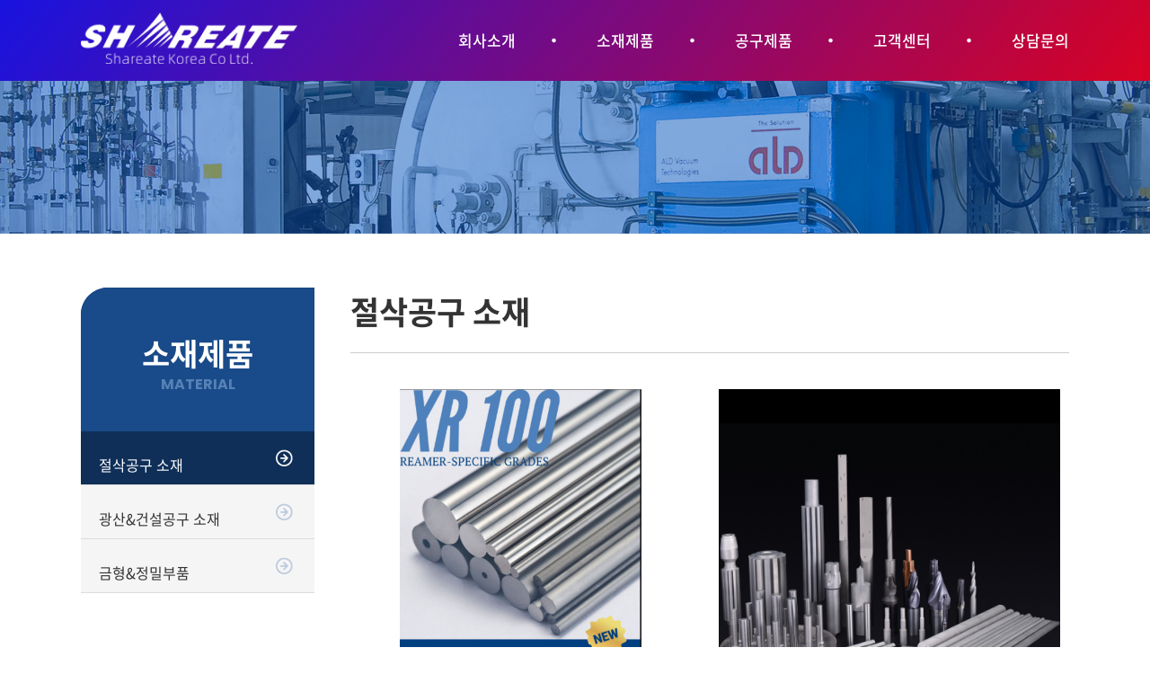

--- FILE ---
content_type: text/html; charset=UTF-8
request_url: https://shareatekorea.com/layout/pc/home.php?go=doc.list&doc_subj_num=1&mid=10
body_size: 15140
content:
<!DOCTYPE HTML>
<html lang="ko">
	<head>
		<title>쉐리트코리아</title>
		<link rel="shortcut icon" href="../images/common/favicon.ico" type="image/x-icon">
        <link rel="icon" href="../images/common/favicon.ico" type="image/x-icon">
		<meta charset="utf-8" />
		<meta http-equiv="X-UA-Compatible" content="IE=edge">
		<meta name="viewport" content="width=device-width, initial-scale=1.0">
		<meta name="format-detection" content="telephone=no">
		<meta name="naver-site-verification" content=""/>
<meta name="author" content="" />
<meta name="keywords" content="">
<meta name="description" content="" / >
<meta property="og:type" content="website" />
<meta property="og:title" content="" />
<meta property="og:description" content="" />
<meta property="og:image" content="https://shareatekorea.com/layout/images/common/logo_og.png">
<meta property="og:url" content="" />
		<meta name="publisher" content="(주)신비웹,신비웹,sinbiweb,sinbiweb.com,www.sinbiweb.com,webmaster@sinbiweb.com" />
		<link rel="stylesheet" type="text/css" href="../css/style.css" />
		<link rel="stylesheet" type="text/css" href="../css/jquery.bxslider.css" />
		<script type="text/javascript" src="../js/jquery-1.8.3.min.js"></script>
		<script type="text/javascript" src="../js/jquery.easing.1.3.js"></script>
		
		<link rel="stylesheet" type="text/css" href="../css/slick.css" />
		<link rel="stylesheet" type="text/css" href="../css/slick-theme.css" />
		<script type="text/javascript" src="../js/slick.min.js"></script>

		<script type="text/javascript" src="../js/ui.js"></script>
		<script type="text/javascript" src="../js/jquery.bxslider.js"></script>

		<link rel="stylesheet" type="text/css" href="../css/board_pc.css">
		<!--<script type="text/javascript" src="http://zipcode.15440835.com/zipcode.js"></script>-->
		<script type="text/javascript" src="../../core/res/common.js"></script>
		<script type="text/javascript" src="../../core/js/board.js"></script>
		<script type="text/javascript" src="../../cheditor/cheditor.js"></script>


		<!--[if IE 7]>
			<link rel="stylesheet" type="text/css" href="../css/ie7.css" media="all" />
		<![endif]-->
		<!--[if lte IE 8]>
			<script src="./js/lib/respond.min.js" type="text/javascript" charset="utf-8"></script>
			<script src="./js/lib/html5shiv.min.js" type="text/javascript" charset="utf-8"></script>
		<![endif]-->

	</head>



	<!-- 달력 -->
    <div id=popCal  style='position:absolute; left:-400px; top:0px; width:0; height=0; z-index:1; VISIBILITY:hidden;'>
    <iframe name='pop_frame_cal' src='' frameborder='0' scrolling='no' width='300' height='320'></iframe>
    </div>

	<!-- submit 사용시 -->
	<div style='position:absolute'>
	<iframe src='' name='ifr_ok'  width=0 height=0 frameborder=0 scrolling=no></iframe>
	</div>

	<body>
		<div id="wrap">
			<dl id="skip">
				<dt class="hide">메뉴 바로가기</dt>
				<dd><a href="#self">주메뉴 바로가기</a></dd>
				<dd><a href="#self">컨텐츠 바로가기</a></dd>
			</dl>

			<header>
				<div id="top"></div>
				<div id="header">
					<div class="in_Layer">
						<h1 class="logo"><a href="home.php?go=main"><img src="../images/ico/logo.png"/></a></h1>
						<div class="gnbWrap">
							<h2 class="hide">주메뉴</h2>
							<ul class="gnb">
														<li class="gnb01"><a href="home.php?go=page0.0&mid=00"><span>회사소개</span></a>
									<ul class="subDepth">
																		<li><a href="home.php?go=page0.0&mid=00">회사개요</a></li>
																		<li><a href="home.php?go=page0.1&mid=01">연혁</a></li>
																		<li><a href="home.php?go=page0.2&mid=02">오시는길</a></li>
																	</ul>
								</li>
														<li class="gnb02"><a href="home.php?go=doc.list&doc_subj_num=1&mid=10"><span>소재제품</span></a>
									<ul class="subDepth">
																		<li><a href="home.php?go=doc.list&doc_subj_num=1&mid=10">절삭공구 소재</a></li>
																		<li><a href="home.php?go=doc.list&doc_subj_num=2&mid=11">광산&건설공구 소재</a></li>
																		<li><a href="home.php?go=doc.list&doc_subj_num=3&mid=12">금형&정밀부품</a></li>
																	</ul>
								</li>
														<li class="gnb03"><a href="home.php?go=doc.list&doc_subj_num=4&mid=20"><span>공구제품</span></a>
									<ul class="subDepth">
																		<li><a href="home.php?go=doc.list&doc_subj_num=4&mid=20">인서트</a></li>
																	</ul>
								</li>
														<li class="gnb04"><a href="home.php?go=pds.list&pds_type=1&mid=30"><span>고객센터</span></a>
									<ul class="subDepth">
																		<li><a href="home.php?go=pds.list&pds_type=1&mid=30">공지&뉴스</a></li>
																		<li><a href="home.php?go=pds.list&pds_type=2&mid=31">갤러리</a></li>
																		<li><a href="home.php?go=pds.list&pds_type=3&mid=32">자료</a></li>
																	</ul>
								</li>
														<li class="gnb05"><a href="home.php?go=pds.list&pds_type=3&mid=40"><span>상담문의</span></a>
									<ul class="subDepth">
																		<li><a href="home.php?go=pds.list&pds_type=4&mid=40">Q&A</a></li>
																		<li><a href="home.php?go=contact.make&mid=41">상담문의</a></li>
																	</ul>
								</li>
													</ul>
						</div>
					</div><!-- in_Layer -->
				<div class="bg"></div>
			</div> <!-- id="header" -->
		</header><!-- end : header -->
		<div id="contents">
			<div class="sub_contents">
				<div class="sub_visual">
					
				</div>
				<div class="in_Layer">
					<div class="lnb_wrap">
						<div class="lnb_top">
							소재제품<br />
							<span>MATERIAL</span>
						</div>
						<ul>
												<li  class='on'  ><a href="home.php?go=doc.list&doc_subj_num=1&mid=10">절삭공구 소재</a></li>
												<li  ><a href="home.php?go=doc.list&doc_subj_num=2&mid=11">광산&건설공구 소재</a></li>
												<li  ><a href="home.php?go=doc.list&doc_subj_num=3&mid=12">금형&정밀부품</a></li>
											</ul>
					</div><!-- end : class : lnb_wrap-->
					<div class="sub_cont_wrap">
<script language="JavaScript">
<!--        
function fun_search() {
	f = document.f_search;
	f.submit();
}


$(window).resize(function (){
	fun_resize();
});

function fun_resize() {
	//
	// 목록 이미지 비율 
	//
	var li_width = parseInt($('.list_img p').eq(0).width());

	$('.list_img p').each(function(i,p) {
		$(p).css({'height':$(p).width()});
	});

	$('.list_img p img').each(function(i,p) {
		var width = parseInt($(p).width());
		var height = parseInt($(p).height());

		if(width>height) {	// 가로가 세로보다 크면
			n_height = li_width*(height/width);
			$(p).css({'width':li_width, 'height':n_height });

			h = parseInt( ($(p).width()-$(p).height())/2 );
			$(p).css({'margin-top':h, 'margin-left':0});
		}
		else {
			n_width = li_width*(width/height);
			$(p).css({'height':li_width, 'width':n_width });

			w = parseInt( ($(p).height()-$(p).width())/2 );
			$(p).css({'margin-top':0, 'margin-left':w});
		}
	});
}

$(window).load(function(){ 
	fun_resize();
});
//-->
</script>



	<h2 class="sc_tit">절삭공구 소재</h2>

	<div class="sub3">
		<ul class="sub_list02">
				<li>
				<div class="list_img">
					<p><img src="../../file/doc/27_1.jpg" /></p>
		<a href="home.php?go=doc.view&mid=10&num=27"><img src="../images/ico/plus_btn.png" alt="" /></a>				</div>
				<div class="list_txt">
					<h4 class="list_tit">GRADE - XR100 </h4>
					<table  border="0" cellspacing="0" cellpadding="0">
					<colgroup>
						<col width=30%>
					</colgroup>
								</table>
				</div><!--list_txt-->
			</li>
				<li>
				<div class="list_img">
					<p><img src="../../file/doc/26_1.jpg" /></p>
		<a href="home.php?go=doc.view&mid=10&num=26"><img src="../images/ico/plus_btn.png" alt="" /></a>				</div>
				<div class="list_txt">
					<h4 class="list_tit">절삭공구 소재 CEMENTED CARBIDE ROD</h4>
					<table  border="0" cellspacing="0" cellpadding="0">
					<colgroup>
						<col width=30%>
					</colgroup>
								<tr>
						<td class='tit'>Solid round rod（Metric）</td>
						<td class='text'></td>
					</tr>
								<tr>
						<td class='tit'>Single Straight Hole Round Rod</td>
						<td class='text'></td>
					</tr>
								<tr>
						<td class='tit'>Double Straight Hole Round Rod</td>
						<td class='text'></td>
					</tr>
								<tr>
						<td class='tit'>Round Rod with Helix Holes</td>
						<td class='text'></td>
					</tr>
								<tr>
						<td class='tit'>Carbide Preforms</td>
						<td class='text'></td>
					</tr>
								</table>
				</div><!--list_txt-->
			</li>
				<li>
				<div class="list_img">
					<p><img src="../../file/doc/24_1.jpg" /></p>
		<a href="home.php?go=doc.view&mid=10&num=24"><img src="../images/ico/plus_btn.png" alt="" /></a>				</div>
				<div class="list_txt">
					<h4 class="list_tit">GRADE - XR90</h4>
					<table  border="0" cellspacing="0" cellpadding="0">
					<colgroup>
						<col width=30%>
					</colgroup>
								<tr>
						<td class='tit'>XR 90</td>
						<td class='text'>HIGH-GRADE SPECIAL PROCESSING FOR HARD DIE STEEL</td>
					</tr>
								</table>
				</div><!--list_txt-->
			</li>
				<li>
				<div class="list_img">
					<p><img src="../../file/doc/23_1.jpg" /></p>
		<a href="home.php?go=doc.view&mid=10&num=23"><img src="../images/ico/plus_btn.png" alt="" /></a>				</div>
				<div class="list_txt">
					<h4 class="list_tit">GRADE - XR80</h4>
					<table  border="0" cellspacing="0" cellpadding="0">
					<colgroup>
						<col width=30%>
					</colgroup>
								<tr>
						<td class='tit'>XR 80</td>
						<td class='text'>DIE STEEL SPECIAL PROCESSING GRADE</td>
					</tr>
								</table>
				</div><!--list_txt-->
			</li>
				<li>
				<div class="list_img">
					<p><img src="../../file/doc/22_1.jpg" /></p>
		<a href="home.php?go=doc.view&mid=10&num=22"><img src="../images/ico/plus_btn.png" alt="" /></a>				</div>
				<div class="list_txt">
					<h4 class="list_tit">GRADE - XR70</h4>
					<table  border="0" cellspacing="0" cellpadding="0">
					<colgroup>
						<col width=30%>
					</colgroup>
								<tr>
						<td class='tit'>XR 70</td>
						<td class='text'>NICKEL-BASED SUPERALLOYS AND OTHER DIFFICULT - TO - PROCESS MATERIALS.</td>
					</tr>
								</table>
				</div><!--list_txt-->
			</li>
				<li>
				<div class="list_img">
					<p><img src="../../file/doc/21_1.jpg" /></p>
		<a href="home.php?go=doc.view&mid=10&num=21"><img src="../images/ico/plus_btn.png" alt="" /></a>				</div>
				<div class="list_txt">
					<h4 class="list_tit">GRADE - XR12UF</h4>
					<table  border="0" cellspacing="0" cellpadding="0">
					<colgroup>
						<col width=30%>
					</colgroup>
								<tr>
						<td class='tit'>XR 12UF</td>
						<td class='text'>SPECIAL GREADE FOR HIGH-SPEED MOLD PROCESSING</td>
					</tr>
								</table>
				</div><!--list_txt-->
			</li>
				<li>
				<div class="list_img">
					<p><img src="../../file/doc/19_1.jpg" /></p>
		<a href="home.php?go=doc.view&mid=10&num=19"><img src="../images/ico/plus_btn.png" alt="" /></a>				</div>
				<div class="list_txt">
					<h4 class="list_tit">GRADE - XR12S</h4>
					<table  border="0" cellspacing="0" cellpadding="0">
					<colgroup>
						<col width=30%>
					</colgroup>
								<tr>
						<td class='tit'>XR 12S</td>
						<td class='text'>GENERAL PROCESSING GRADE FOR STAINLESS STEEL AND TITANIUM ALLOY IN THE 3C INDUSTRY</td>
					</tr>
								</table>
				</div><!--list_txt-->
			</li>
				<li>
				<div class="list_img">
					<p><img src="../../file/doc/18_1.jpg" /></p>
		<a href="home.php?go=doc.view&mid=10&num=18"><img src="../images/ico/plus_btn.png" alt="" /></a>				</div>
				<div class="list_txt">
					<h4 class="list_tit">GRADE - XR10ST</h4>
					<table  border="0" cellspacing="0" cellpadding="0">
					<colgroup>
						<col width=30%>
					</colgroup>
								<tr>
						<td class='tit'>XR 10ST</td>
						<td class='text'>UNIVERSAL DRILLING AND MILLING GRADE</td>
					</tr>
								</table>
				</div><!--list_txt-->
			</li>
				<li>
				<div class="list_img">
					<p><img src="../../file/doc/17_1.jpg" /></p>
		<a href="home.php?go=doc.view&mid=10&num=17"><img src="../images/ico/plus_btn.png" alt="" /></a>				</div>
				<div class="list_txt">
					<h4 class="list_tit">GRADE -  XR10SD </h4>
					<table  border="0" cellspacing="0" cellpadding="0">
					<colgroup>
						<col width=30%>
					</colgroup>
								<tr>
						<td class='tit'>XR 10SD</td>
						<td class='text'>STAINLESS STEEL PROCESSING GENERAL GRADE</td>
					</tr>
								</table>
				</div><!--list_txt-->
			</li>
				<li>
				<div class="list_img">
					<p><img src="../../file/doc/13_1.jpg" /></p>
		<a href="home.php?go=doc.view&mid=10&num=13"><img src="../images/ico/plus_btn.png" alt="" /></a>				</div>
				<div class="list_txt">
					<h4 class="list_tit">GRADE - XR10SD+ </h4>
					<table  border="0" cellspacing="0" cellpadding="0">
					<colgroup>
						<col width=30%>
					</colgroup>
								<tr>
						<td class='tit'>XR 10SD+</td>
						<td class='text'>ALLOY STEEL, STAINLESS STEEL PROCESSING DRILL SPECIAL GRADE</td>
					</tr>
								</table>
				</div><!--list_txt-->
			</li>
			</ul>
	</div><!--sub3-->
	<div class='paging_Layer'>
	<span>
	</span>
	</div>


	
   	<form action=home.php method=get name=f_search>
		<input name="cate" type="hidden">
		<div class="search-Box">
			<div>
				<select id="" class="" name="s_key1" title="해당 옵션을 선택하세요">
				<option value=''  selected class=select_init>제목</option>
				</select>
			</div>
			<div class="inputType c">
				<input id="sch" name="s_que" title="검색어를 입력하세요" value="" type="text">
				<label for="sch">검색어를 입력하세요</label>
			</div>
			<div><button onclick=fun_search() class="buttonStyle search">검색</button></div>
		</div>

        <input type=hidden name=go				value="doc.list">
        <input type=hidden name=mid				value="10">
		<input type=hidden  name=doc_subj_num	value='1'>
	</form>
						</div> <!-- sub_cont_wrap -->
					</div> <!-- in_Layer -->
				</div><!--sub_contents-->
			</div><!-- end : id : contents -->
			<div id="footer">
				<div class="in_Layer">
					<div class="f_logo">
						<img src="../images/ico/logo.png" alt="" />
					</div>
					<div class="f_txt">
						<p>
							상호명 : 쉐리트코리아(유)    &nbsp; l &nbsp;  대표자 : 우신얼<br>
							전화번호 : 010-3738-3691  &nbsp; l &nbsp;  회사번호 : 031-346-2644 <br />
							주소 : 경기도 의왕시 오봉산단3로 25 더리브비즈원 1동 419호  &nbsp; l &nbsp; 사업자등록번호 : 366-81-02644 
						</p>
						<span>
							Copyright(c) 쉐리트코리아(유) All right reserved. 
							created by <a href="http://sinbiweb.co.kr?s_url=shareatekorea.com" target=_blank>sinbiweb</a>
						</span>
					</div>
					<div class="top_btn">
						<a href="#top">
							<img src="../images/ico/top_btn.png" alt="" />
						</a>
					</div>
				</div><!-- end : class : in_Layer -->
			</div><!-- end : id : footer -->
		</div><!-- end : id : wrap -->
	</body>
</html>



--- FILE ---
content_type: text/css
request_url: https://shareatekorea.com/layout/css/style.css
body_size: 81
content:
@import url("common.css");
@import url("main.css");
@import url("contents.css");


--- FILE ---
content_type: text/css
request_url: https://shareatekorea.com/layout/css/common.css
body_size: 17108
content:
/* Default Style */
@import url("http://fonts.googleapis.com/earlyaccess/nanumgothic.css");/* font-family: "맑은고딕", "Malgun Gothic", "돋움", dotum, sans-serif; */
@import url("http://cdn.jsdelivr.net/nanumsquare/1.0/nanumsquare.css");/* font-family: "나눔스퀘어", "NanumSquare" "돋움", ,dotum, sans-serif;  */
@import url("http://fonts.googleapis.com/earlyaccess/nanumbrushscript.css");/* font-family:'Nanum Brush Script';src:local('Nanum Brush Script'),local('나눔손글씨 붓'); */
@import url("https://fonts.googleapis.com/css?family=Roboto");/* font-family: 'Roboto', sans-serif; */
@font-face {
  font-family: 'Roboto';
  font-style: normal;
  font-weight: 700;
  src: local('Roboto Bold'), 
       local('Roboto-Bold'), 
       url("http://themes.googleusercontent.com/static/fonts/roboto/v11/d-6IYplOFocCacKzxwXSOD8E0i7KZn-EPnyo3HZu7kw.woff") 
       format('woff');
}



/* font-family: "Noto Sans KR", sans-serif; */
@font-face {
  font-family: "Noto Sans KR";
  font-weight: 100;
  font-style: normal;
  src: url("fonts/NotoSans-Thin.eot?") format("eot"),
  url("fonts/NotoSans-Thin.woff") format("woff"),
  url("fonts/NotoSans-Thin.woff2") format("woff2"),
  url("fonts/NotoSans-Thin.otf") format("opentype"),
  url("fonts/Noto Sans KR Thin.ttf") format('truetype');
}

@font-face {
  font-family: "Noto Sans KR";
  font-weight: 200;
  font-style: normal;
  src: url("fonts/NotoSans-Light.eot?") format("eot"),
  url("fonts/NotoSans-Light.woff") format("woff"),
  url("fonts/NotoSans-Light.woff2") format("woff2"),
  url("fonts/NotoSans-Light.otf") format("opentype"),
  url("Noto Sans KR Light.ttf") format('truetype');
}

@font-face {
  font-family: "Noto Sans KR";
  font-weight: 300;
  font-style: normal;
  src: url("fonts/NotoSans-DemiLight.eot?") format("eot"),
  url("fonts/NotoSans-DemiLight.woff") format("woff"),
  url("fonts/NotoSans-DemiLight.woff2") format("woff2"),
  url("fonts/NotoSans-DemiLight.otf") format("opentype"),
  url("Noto Sans KR DemiLight.ttf") format('truetype');
}

@font-face {
  font-family: "Noto Sans KR";
  font-weight: 400;
  font-style: normal;
  src: url("fonts/NotoSans-Regular.eot?") format("eot"),
  url("fonts/NotoSans-Regular.woff") format("woff"),
  url("fonts/NotoSans-Regular.woff2") format("woff2"),
  url("fonts/NotoSans-Regular.otf") format("opentype"),
  url("Noto Sans KR Regular.ttf") format('truetype');
}

@font-face {
  font-family: "Noto Sans KR";
  font-weight: 500;
  font-style: normal;
  src: url("fonts/NotoSans-Medium.eot?") format("eot"),
  url("fonts/NotoSans-Medium.woff") format("woff"),
  url("fonts/NotoSans-Medium.woff2") format("woff2"),
  url("fonts/NotoSans-Medium.otf") format("opentype"),
  url("Noto Sans KR Medium.ttf") format('truetype');
}

@font-face {
  font-family: "Noto Sans KR";
  font-weight: 700;
  font-style: normal;
  src: url("fonts/NotoSans-Bold.eot?") format("eot"),
  url("fonts/NotoSans-Bold.woff") format("woff"),
  url("fonts/NotoSans-Bold.woff2") format("woff2"),
  url("fonts/NotoSans-Bold.otf") format("opentype"),
  url("Noto Sans KR Bold.ttf") format('truetype');
}

@font-face {
  font-family: "Noto Sans KR";
  font-weight: 900;
  font-style: normal;
  src: url("fonts/NotoSans-Black.eot?") format("eot"),
  url("fonts/NotoSans-Black.woff") format("woff"),
  url("fonts/NotoSans-Black.woff2") format("woff2"),
  url("fonts/NotoSans-Black.otf") format("opentype"),
  url("Noto Sans KR Black.ttf") format('truetype');
}


@font-face {
    font-family: 'Poppins' ;
    src: url('fonts/Poppins-Bold.eot');
    src: url('fonts/Poppins-Bold.eot?#iefix') format('embedded-opentype'),
        url('fonts/Poppins-Bold.woff2') format('woff2'),
        url('fonts/Poppins-Bold.woff') format('woff'),
        url('fonts/Poppins-Bold.ttf') format('truetype');
	src:local(※), url('fonts/Poppins-Bold.woff') format('woff');
    font-weight: 700;
    font-style: normal;

	unicode-range:U+0041-005A, U+0061-007A, U+0030-0039;
}



@font-face {
    font-family: 'Poppins';
    src: url('fonts/Poppins-Medium.eot');
    src: url('fonts/Poppins-Medium.eot?#iefix') format('embedded-opentype'),
        url('fonts/Poppins-Medium.woff2') format('woff2'),
        url('fonts/Poppins-Medium.woff') format('woff'),
        url('fonts/Poppins-Medium.ttf') format('truetype');
	src:local(※), url('fonts/Poppins-Medium.woff') format('woff');
    font-weight: 400;
    font-style: normal;
	unicode-range:U+0041-005A, U+0061-007A, U+0030-0039;
}


@font-face {
    font-family: 'Poppins';
    src: url('fonts/Poppins-Regular.eot');
    src: url('fonts/Poppins-Regular.eot?#iefix') format('embedded-opentype'),
        url('fonts/Poppins-Regular.woff2') format('woff2'),
        url('fonts/Poppins-Regular.woff') format('woff'),
        url('fonts/Poppins-Regular.ttf') format('truetype');
	src:local(※), url('fonts/Poppins-Regular.woff') format('woff');
    font-weight: 300;
    font-style: normal;

	unicode-range:U+0041-005A, U+0061-007A, U+0030-0039;
}

@import url('https://fonts.googleapis.com/css2?family=Noto+Serif:wght@700&display=swap');

/*
@font-face {
    font-family: 'Poppins';
    src: url('fonts/Poppins-Light.eot');
    src: url('fonts/Poppins-Light.eot?#iefix') format('embedded-opentype'),
        url('fonts/Poppins-Light.woff2') format('woff2'),
        url('fonts/Poppins-Light.woff') format('woff'),
        url('fonts/Poppins-Light.ttf') format('truetype');
		
	src:local(※), url('fonts/Poppins-Light.woff') format('woff');
    font-weight: 300;
    font-style: normal;

	unicode-range:U+0041-005A, U+0061-007A, U+0030-0039;
}*/



@font-face {
    font-family: 'Poppins';
    src: url('fonts/Poppins-ExtraLight.eot');
    src: url('fonts/Poppins-ExtraLight.eot?#iefix') format('embedded-opentype'),
        url('fonts/Poppins-ExtraLight.woff2') format('woff2'),
        url('fonts/Poppins-ExtraLight.woff') format('woff'),
        url('fonts/Poppins-ExtraLight.ttf') format('truetype');
	
	src:local(※), url('fonts/Poppins-ExtraLight.woff') format('woff');
    font-weight: 200;
    font-style: normal;

	unicode-range:U+0041-005A, U+0061-007A, U+0030-0039;
}



@font-face {
    font-family: 'Poppins';
    src: url('fonts/Poppins-Thin.eot');
    src: url('fonts/Poppins-Thin.eot?#iefix') format('embedded-opentype'),
        url('fonts/Poppins-Thin.woff2') format('woff2'),
        url('fonts/Poppins-Thin.woff') format('woff'),
        url('fonts/Poppins-Thin.ttf') format('truetype');
		
	src:local(※), url('fonts/Poppins-ThinItalic.woff') format('woff');
    font-weight: 100;
    font-style: normal;

	unicode-range:U+0041-005A, U+0061-007A, U+0030-0039;
}


/**/
html, div, span, object, iframe, h1,h2,h3,h4,h5,h6,p,blockquote, pre,abbr,address,cite,code,del,dfn,em,img,
ins,kbd,q,samp,small,strong, sub, sup, var, b,i,dl,dt,dd,dl,li,ul,fieldset,form,label,legend,table,caption,tbody,thead,tr,th,td,article,aside,details,figcaption,
footer,header,hgroup,menu,nav,section,summary,time,mark,audio,video{margin:0;	padding:0;	 border:none; } 

/* HTML5 새 요소 초기화 */
article, aside, canvas, details, figcaption, figure, footer, header, hgroup, menu, nav, section { display: block; }

* {margin:0;	padding:0; -webkit-box-sizing: border-box; -moz-box-sizing: border-box; box-sizing: border-box;}
body{overflow:auto; }
body{-webkit-text-size-adjust:none; }
td *, div *, li *, dd *, span *, p *{padding:0; margin:0; border:none;}
ul, ol, li,	dd	{list-style:none; }

img{border:none;  vertical-align:middle;}
li img, dd img{vertical-align:middle; border:none ; }
hr { display:none; height:0; } 

/* Link Style */
a:link		{text-decoration:none; color:#797979;}
a:visited	{text-decoration:none; color:#797979;}
a:active	{text-decoration:none; color:#797979;}
a:hover		{text-decoration:none; color:#797979;}

/* Table Style */
table.table{border-collapse:collapse;  border-spacing:0; width:100%; table-layout:fixed; }
table.table td img{vertical-align:middle;}
table.table	caption { display:none; }
fieldset { border:0; }
legend  { display:none; }
input, select{ vertical-align:middle; }

/*
*{
	color:#777777; 
	 font-family: "Noto Sans KR", sans-serif;  /*font-family: "나눔고딕" , "Nanum Gothic" ,"돋움", dotum, sans-serif;*/
	font-size:12px;
}
*/
strong,b,h1,h2,h3,h4,h5,h6		{font-family: 'Poppins', "Noto Sans KR" ,"돋움", dotum, sans-serif; color:inherit; line-height:inherit; }

/* tag all font-size set */
body,p,div,ul,li,dl,dt,dd,ol,fieldset,textarea,input,select,table,th,td,address,cite,span,a {
	font-family: 'Poppins', "Noto Sans KR" ,"돋움", dotum, sans-serif;
}


a,em,span { color:inherit;  font-family:inherit; font-size:inherit; line-height: inherit; }


/* From Style */
textarea{padding:5px; border: solid 1px #e0e0e0; background-color:#fff;}
input{vertical-align:middle; }
input.txt,
input.text,
input.it	{height: 23px; line-height:23px; border: solid 1px #bdbdbd; background-color:#fff;}
input.chk	{}
input.radio	{}
input[type=text],
input[type=password],
input[type=submit],
input[type=button],
input[type=search]{
-webkit-border-radius:0;
-webkit-appearance:none;
}

caption{display:none;}
legend{position:absolute; height:0; font-size:0px; line-height:0; overflow:hidden; text-indent:-20000px; }
address,cite{font-style:normal;}
fieldset{border:0; padding:0; }
label{cursor:pointer;}

/* easing */
.e-i2{-webkit-transition:all .2s ease-in;
-moz-transition:all .2s ease-in;
-o-transition:all .2s ease-in;
transition:all .2s ease-in;}
.e-i3{-webkit-transition:all .3s ease-in;
-moz-transition:all .3s ease-in;
-o-transition:all .3s ease-in;
transition:all .3s ease-in;}
.e-o2{-webkit-transition:all .2s ease-out;
-moz-transition:all .2s ease-out;
-o-transition:all .2s ease-out;
transition:all .2s ease-out;}
.e-o3{-webkit-transition:all .3s ease-out;
-moz-transition:all .3s ease-out;
-o-transition:all .3s ease-out;
transition:all .3s ease-out;}
.e-c3{
-webkit-transition:all .3s cubic-bezier(.96, .04, .10, 1.01);
-moz-transition:all .3s cubic-bezier(.96, .04, .10, 1.01);
-o-transition:all .3s cubic-bezier(.96, .04, .10, 1.01);
transition:all .3s cubic-bezier(.96, .04, .10, 1.01);}

 /* Margin Set */
.ml5	{margin-left:5px;}	
.ml10	{margin-left:10px;}	
.ml15	{margin-left:15px;}
.ml20	{margin-left:20px;}	
.ml25	{margin-left:25px;}	
.ml30	{margin-left:30px;}	
.ml35	{margin-left:35px;}	
.ml40	{margin-left:40px;}	
.ml45	{margin-left:45px;}	
.ml50	{margin-left:50px;}	
.ml55	{margin-left:55px;}
.ml60	{margin-left:60px;}
.ml65	{margin-left:65px;}
.ml70	{margin-left:70px;}
.ml75	{margin-left:75px;}
.ml80	{margin-left:80px;}
.ml85	{margin-left:85px;}
.ml90	{margin-left:90px;}
.ml95	{margin-left:95px;}
.ml100{margin-left:100px;}
.ml105{margin-left:105px;}

.mr5	{margin-right:5px;}	
.mr10	{margin-right:10px;}	
.mr15	{margin-right:15px;}
.mr20	{margin-right:20px;}	
.mr25	{margin-right:25px;}	
.mr30	{margin-right:30px;}	
.mr35	{margin-right:35px;}	
.mr40{margin-right:40px;}	
.mr45{margin-right:45px;}	
.mr50	{margin-right:50px;}	
.mr55	{margin-right:55px;}
.mr60	{margin-right:60px;}
.mr65	{margin-right:65px;}
.mr70	{margin-right:70px;}
.mr75	{margin-right:75px;}
.mr80	{margin-right:80px;}
.mr85	{margin-right:85px;}
.mr90	{margin-right:90px;}
.mr95	{margin-right:95px;}
.mr100	{margin-right:100px;}
.mr105	{margin-right:105px;}

.mt5	{margin-top:5px;}	
.mt10	{margin-top:10px;}	
.mt15	{margin-top:15px;}
.mt20	{margin-top:20px;}	
.mt25	{margin-top:25px;}	
.mt30	{margin-top:30px;}	
.mt35	{margin-top:35px;}	
.mt40{margin-top:40px;}	
.mt45{margin-top:45px;}	
.mt50	{margin-top:50px;}	
.mt55	{margin-top:55px;}
.mt60	{margin-top:60px;}
.mt65	{margin-top:65px;}
.mt70	{margin-top:70px;}
.mt75	{margin-top:75px;}
.mt80	{margin-top:80px;}
.mt85	{margin-top:85px;}
.mt90	{margin-top:90px;}
.mt95	{margin-top:95px;}
.mt100{margin-top:100px;}
.mt105{margin-top:105px;}

.mb5	{margin-bottom:5px;}	
.mb10	{margin-bottom:10px;}	
.mb15	{margin-bottom:15px;}
.mb20	{margin-bottom:20px;}	
.mb25	{margin-bottom:25px;}	
.mb30	{margin-bottom:30px;}	
.mb35	{margin-bottom:35px;}	
.mb40	{margin-bottom:40px;}	
.mb45	{margin-bottom:45px;}	
.mb50	{margin-bottom:50px;}	
.mb55	{margin-bottom:55px;}
.mb60	{margin-bottom:60px;}
.mb65	{margin-bottom:65px;}
.mb70	{margin-bottom:70px;}
.mb75	{margin-bottom:75px;}
.mb80	{margin-bottom:80px;}
.mb85	{margin-bottom:85px;}
.mb90	{margin-bottom:90px;}
.mb95	{margin-bottom:95px;}
.mb100	{margin-bottom:100px;}
.mb105	{margin-bottom:105px;}



.pl5	{padding-left:5px;}	
.pl10	{padding-left:10px;}	
.pl15	{padding-left:15px;}
.pl16	{padding-left:16px;}
.pl18	{padding-left:18px;}
.pl20	{padding-left:20px;}	
.pl25	{padding-left:25px;}	
.pl30	{padding-left:30px;}	
.pl35	{padding-left:35px;}	
.pl40	{padding-left:40px;}	
.pl45	{padding-left:45px;}	
.pl50	{padding-left:50px;}	
.pl55	{padding-left:55px;}
.pl60	{padding-left:60px;}
.pl65	{padding-left:65px;}
.pl70	{padding-left:70px;}
.pl75	{padding-left:75px;}
.pl80	{padding-left:80px;}
.pl85	{padding-left:85px;}
.pl90	{padding-left:90px;}
.pl95	{padding-left:95px;}
.pl100	{padding-left:100px;}
.pl105	{padding-left:105px;}
.pl466	{padding-left:466px;}
.pl510	{padding-left:510px;}

.pr5	{padding-right:5px;}	
.pr10	{padding-right:10px;}	
.pr15	{padding-right:15px;}
.pr20	{padding-right:20px;}	
.pr25	{padding-right:25px;}	
.pr30	{padding-right:30px;}	
.pr35	{padding-right:35px;}	
.pr40	{padding-right:40px;}	
.pr45	{padding-right:45px;}	
.pr50	{padding-right:50px;}	
.pr55	{padding-right:55px;}
.pr60	{padding-right:60px;}
.pr65	{padding-right:65px;}
.pr70	{padding-right:70px;}
.pr75	{padding-right:75px;}
.pr80	{padding-right:80px;}
.pr85	{padding-right:85px;}
.pr90	{padding-right:90px;}
.pr95	{padding-right:95px;}
.pr100	{padding-right:100px;}
.pr105	{padding-right:105px;}

.pt5	{padding-top:5px;}	
.pt10	{padding-top:10px;}	
.pt15	{padding-top:15px;}
.pt20	{padding-top:20px;}	
.pt25	{padding-top:25px;}	
.pt30	{padding-top:30px;}	
.pt35	{padding-top:35px;}	
.pt40	{padding-top:40px;}	
.pt45	{padding-top:45px;}	
.pt50	{padding-top:50px;}	
.pt55	{padding-top:55px;}
.pt60	{padding-top:60px;}
.pt65	{padding-top:65px;}
.pt70	{padding-top:70px;}
.pt75	{padding-top:75px;}
.pt80	{padding-top:80px;}
.pt85	{padding-top:85px;}
.pt90	{padding-top:90px;}
.pt95	{padding-top:95px;}
.pt100	{padding-top:100px;}
.pt105	{padding-top:105px;}

.pb5	{padding-bottom:5px;}	
.pb10	{padding-bottom:10px;}	
.pb15	{padding-bottom:15px;}
.pb20	{padding-bottom:20px;}	
.pb25	{padding-bottom:25px;}	
.pb30	{padding-bottom:30px;}	
.pb35	{padding-bottom:35px;}	
.pb40	{padding-bottom:40px;}	
.pb45	{padding-bottom:45px;}	
.pb50	{padding-bottom:50px;}	
.pb55	{padding-bottom:55px;}
.pb60	{padding-bottom:60px;}
.pb65	{padding-bottom:65px;}
.pb70	{padding-bottom:70px;}
.pb75	{padding-bottom:75px;}
.pb80	{padding-bottom:80px;}
.pb85	{padding-bottom:85px;}
.pb90	{padding-bottom:90px;}
.pb95	{padding-bottom:95px;}
.pb100	{padding-bottom:100px;}
.pb105	{padding-bottom:105px;}
.pb230	{padding-bottom:230px;}
/* other set */


.lh38 {line-height:38px !important; }
.lh36 {line-height:36px !important; }
.lh34 {line-height:34px !important; }
.lh32 {line-height:32px !important; }
.lh30 {line-height:30px !important; }
.lh28 {line-height:28px !important; }
.lh26 {line-height:26px !important; }
.lh24 {line-height:24px !important; }
.lh22 {line-height:22px !important; }
.lh20 {line-height:20px !important; }
.lh18 {line-height:18px !important; }
.lh16 {line-height:16px !important; }

.fs11 {font-size:11px !important; }
.fs13 {font-size:13px !important; }
.fs14 {font-size:14px !important; color:#565656;}
.fs15 {font-size:15px !important; line-height:18px; color:#565656;}
.fs16 {font-size:16px !important; line-height:18px; color:#565656;}
.fs17 {font-size:17px !important; line-height:20px; }
.fs18 {font-size:18px !important; line-height:20px; }
.fs19 {font-size:19px !important; line-height:22px; }
.fs20 {font-size:20px !important; line-height:22px; }
.fs21 {font-size:21px !important; line-height:24px; }
.fs22 {font-size:22px !important; line-height:24px; }
.fs23 {font-size:23px !important; line-height:26px; }
.fs24 {font-size:24px !important; line-height:26px; }
.fs25 {font-size:25px !important; line-height:28px; }
.fs26 {font-size:26px !important; line-height:28px; }

.col_black {color:#000;}
.col_red {color:#ff0000;}

.hide{position:absolute; left:-9999px; top:-9999px; font-size:0; line-height:0; height:0; overflow:hidden; }
.hide1{position:relative; z-index:-1; }

.fw {font-weight:bold;}

/* 게시판 폰트 */
.text_area i,
.text_area b,
.text_area p,
.text_area strong,
.text_area a,
.text_area span,
.text_area h2{line-height:1.7;  font-family: "Noto Sans KR", sans-serif;  /*font-family: "나눔고딕" , "Nanum Gothic" ,"돋움", dotum, sans-serif;*/}
.v_cont i,
.v_cont b,
.v_cont p,
.v_cont strong,
.v_cont a,
.v_cont span,
.v_cont h2{ line-height:1.7;  font-family: "Noto Sans KR", sans-serif;  /*font-family: "나눔고딕" , "Nanum Gothic" ,"돋움", dotum, sans-serif;*/ }
.hy_faqType i,
.hy_faqType b,
.hy_faqType p,
.hy_faqType strong,
.hy_faqType a,
.hy_faqType span,
.hy_faqType h2{line-height:1.7;  font-family: "Noto Sans KR", sans-serif;  /*font-family: "나눔고딕" , "Nanum Gothic" ,"돋움", dotum, sans-serif;*/ }

--- FILE ---
content_type: text/css
request_url: https://shareatekorea.com/layout/css/main.css
body_size: 12171
content:
/* layout */
body, html{width:100%;height:100%; min-width:1100px;
color:#777777; 
 /*font-family:"나눔스퀘어", "NanumSquare", "돋움", sans-serif;*/
 font-family:'Noto Sans KR', sans-serif;
font-size:12px;}
#wrap{width:100%;height:100%; min-width:1100px;}
#header{width:100%; height:90px; position:fixed; top:0px; min-width:1100px; 
background-image: linear-gradient(130deg, #1813df 0%, #d80223 100%);   z-index:9999;}
#visual{width:100%; margin-top:90px;}
#contents{width:100%; }
#footer{width:100%; clear:both; }
.in_Layer{width:1100px; margin:0 auto; }

#skip{}
#skip a{display:block; position:absolute; top:0; width:0; height:0; margin-top:-1px; text-align:center; white-space:nowrap; overflow:hidden; text-decoration:none;}
#skip a:focus, #skip a:active{position:relative; top:0; left:0;  width:100%; height:40px; line-height:40px; font-size:18px; font-weight:bold; color:#fff; background-color:#333; z-index:100;}

#header > .in_Layer{height:100%;}
#header .logo{float:left; padding:14px 0;}
#header .logo > a > img{width:241px;}

#header .gnbWrap{float:right; height:100%;}
#header .gnb{position:relative; z-index:110; height:100%;}
#header .gnb:after{content:""; display:block; clear:both;}
#header .gnb>li{float:left; text-align:center; background:url("../images/ico/gnb_ico.png")  100% center no-repeat; display:table; height:100%;}
#header .gnb>li>a{color:#fff; font-size:17px; font-weight:500;     height: 100%; display:table; vertical-align:middle; position:relative;
padding:0px 45px;
 /*font-family:"나눔스퀘어", "NanumSquare", "돋움", sans-serif;*/
 font-family:'Noto Sans KR', sans-serif;}
  #header .gnb>li>a span{height:100%; display:table-cell; width:100%; vertical-align:middle; position:relative;}
 #header .gnb>li>a span:after{content:""; display:block; position:absolute; background:#fff; bottom:0px; left:50%;
 width:63px; height:0px; 
 -webkit-transform:translateX(calc(-50% + 0.5px));
-ms-transform:translateX(calc(-50% + 0.5px));
transform:translateX(calc(-50% + 0.5px));
 -webkit-transition: all 0.3s; 
    -o-transition: all 0.3s;
    transition: all 0.3s;}

 #header .gnb>li>a:hover span:after{height:3px;}


#header .gnb>li:last-child{background:none;}
#header .gnb>li:last-child>a{padding-right:0;}

#header .subDepth{display:none; position:absolute; height:50px; top:90px; left:0; z-index:110; }
#header .subDepth:after{content:""; display:block; clear:both;}
#header .subDepth>li{float:left; margin-right:25px; z-index:150;}
#header .subDepth>li:last-child{margin-right:0;}
#header .subDepth>li>a{display:block; line-height:50px; font-size:16px; color:#fff; z-index:150; /*font-family:"나눔스퀘어", "NanumSquare", "돋움", sans-serif;*/  font-family:'Noto Sans KR', sans-serif;}

#header .subDepth>li>a:hover{color:#b3bfcd; text-decoration:underline;}

#header .gnb>li.gnb01>.subDepth{left:-40px;}
#header .gnb>li.gnb02>.subDepth{left:60px;}
#header .gnb>li.gnb03>.subDepth{left:360px;}
#header .gnb>li.gnb04>.subDepth{left:430px;}
#header .gnb>li.gnb05>.subDepth{left:590px;}

#header .bg{display:none; position:absolute; width:100%; min-width:1200px; 
 height:50px; top:90px; left:0; z-index:105; border-top:1px solid #ddd;   background:rgba(5,54,145,0.7);}



/* visual */
#visual{padding:0 !important; height:825px; position:relative; top:0px; overflow:hidden;}
#visual .in_Layer{position:absolute; top:300px; left:50%; z-index:600; height:200px; text-align:center; 
-webkit-transform:translate3d(-50%,0,0);
-moz-transform:translate3d(-50%,0,0);
-ms-transform:translate3d(-50%,0,0);
transform:translate3d(-50%,0,0);
}
#visual .main_visual{margin:0; width:100%; height:100%; z-index:500; position:absolute;}
#visual .main_visual .slick-slide{width:100%; height:825px; position:absolute;overflow:hidden;}
#visual .main_visual .slick-slide .pic{display:block; position:absolute; top:0;  width:100%; height:100%; 
-webkit-transform:scale(1.05);
-ms-transform:scale(1.05);
-moz-transform:scale(1.05);
-o-transform:scale(1.05);
transform:scale(1.05);
-webkit-transition:all 1.5s cubic-bezier(.58, .36, .84, .87);
-moz-transition:all 1.5s cubic-bezier(.58, .36, .84, .87);
-o-transition:all 1.5s cubic-bezier(.58, .36, .84, .87);
transition:all 1.5s cubic-bezier(.58, .36, .84, .87);
}
#visual .main_visual .slick-slide.slick-active .pic{ position:relative;
-webkit-transform:scale(1.0);
-ms-transform:scale(1.0);
-moz-transform:scale(1.0);
-o-transform:scale(1.0);
transform:scale(1.0);}
#visual .main_visual .slick-slide:after{content:""; display:block; 
width:100%; height:100%; position:absolute; top:0px; left:0px; background:rgba(0,0,0,0.5);}

#visual .main_visual .slick-slide.visual1 .pic{background:#FFF url("../images/contents/main_visual01.jpg") 50% 50% no-repeat;
-webkit-background-size:cover;
-moz-background-size:cover;
-o-background-size:cover;
background-size:cover;}
#visual .main_visual .slick-slide.visual2 .pic{background:#FFF url("../images/contents/main_visual02.jpg") 50% 50% no-repeat;
-webkit-background-size:cover;
-moz-background-size:cover;
-o-background-size:cover;
background-size:cover;}
#visual .main_visual .slick-slide.visual3 .pic{background:#FFF url("../images/contents/main_visual03.jpg") 50% 50% no-repeat;
-webkit-background-size:cover;
-moz-background-size:cover;
-o-background-size:cover;
background-size:cover;}

#visual .dots-box{position:absolute; bottom:50px; left:50%; z-index:700;
-webkit-transform:translate3d(-50%,0,0);
-moz-transform:translate3d(-50%,0,0);
-ms-transform:translate3d(-50%,0,0);
-o-transform:translate3d(-50%,0,0);
transform:translate3d(-50%,0,0);
}

#visual .in_dots:after{content:""; display:block; clear:both;}
#visual ul.slick-dots{float:left;}
#visual ul.slick-dots li{margin:0 12px;}
#visual ul.slick-dots li button{width:25px; height:24px; font-size:0; text-indent:-9999px; cursor:pointer; vertical-align:top; background:url("../images/ico/button_off.png")no-repeat; }
#visual ul.slick-dots li.slick-active button{background:url("../images/ico/button_on.png")no-repeat; background-size:25px;  border-radius:24px;}
#visual .controls{position:relative; float:right; margin:5px 0 0 12px; width:12px; height:15px; z-index:9999;}
#visual .controls button{display:block; width:12px; height:15px; font-size:0; text-indent:-9999px; cursor:pointer; background:none; border:none; }
#visual .controls button.pause{background: url("../images/ico/stop.png") 0 0 no-repeat;}
#visual .controls button.play{display:none; position:absolute; top:0; left:0; background: url("../images/ico/play.png") 0 0 no-repeat;}
#visual .slogan{margin:0 auto; width:1200px;  padding-top:30px;}
#visual .slogan h2{font-size:89px; font-family: 'Taviraj', serif; color:#efe4b0; line-height:1; font-weight:500;
text-shadow: 2px 2px 2px rgba(0, 0, 0, 0.3);}
#visual .slogan p{font-size:45px; font-family: 'Taviraj', serif; color:#efe4b0; font-weight:500;
text-shadow: 2px 2px 2px rgba(0, 0, 0, 0.3);}




#visual .slogan img{display:block; width:100%; }
#visual .scroll_ico{position:absolute; bottom:30px; left:50%; 
-webkit-transform:translate3d(-50%,0,0);
-moz-transform:translate3d(-50%,0,0);
-ms-transform:translate3d(-50%,0,0);
transform:translate3d(-50%,0,0);
}


#contents .sec01{width:100%; height:700px; background:url("../images/contents/sec01.jpg") center no-repeat;}
#contents .sec01 .sec01_tit{width:100%; padding-top:85px; text-align:center; font-size:17px; color:#888888; line-height:20px; padding-bottom:55px; }
#contents .sec01 .sec01_tit strong{display:block;color: #333333; font-size:38px; font-weight:bold; letter-spacing:-1.5px; font-family: 'Poppins';}
#contents .sec01 ul.sec01_list{width:100%;}
#contents .sec01 ul.sec01_list li{position:relative; width:260px; float:left; background:#fff; text-align:center; margin-right:20px;padding-top:20px; border:1px solid #ddd;}
#contents .sec01 ul.sec01_list li:nth-child(4){margin-right:0px;}
#contents .sec01 ul.sec01_list li dl dt{display:block; line-height:40px; height:75px;font-size:30px;  color:#333;  font-family:'Noto Sans KR', sans-serif;} 
#contents .sec01 ul.sec01_list li dl dt span{color:#457ec8; font-size:25px; padding-bottom:10px; font-family:'Noto Sans KR', sans-serif;}
#contents .sec01 ul.sec01_list li dl dd{padding-top:25px; height:120px; font-size:15px; color:#666; font-weight:300; font-family:'Noto Sans KR', sans-serif;}

#contents .sec01 ul.sec01_list li span.hover{display:block ;opacity:1; width:260px; overflow:hidden; height:185px; position:relative;}
#contents .sec01 ul.sec01_list li span.hover img{ object-fit: cover; z-index:1;
    position: absolute;
    top: -9999px;
    right: -9999px;
    bottom: -9999px;
    left: -9999px;
    margin: auto;
    min-width: 100%;
    height: 100%;
}

#contents .sec01 ul.sec01_list li span.hover:after{content:""; display:block;  z-index:2;
display:block ;opacity:1;  position:absolute; width:100%; height:100%; left:0px; bottom:0px ; background-image: linear-gradient(130deg, #1813df 0%, #d80223 100%);
 opacity:0; filter:alpah(opacity=0); z-index:800;
-webkit-transition:all .5s;
-moz-transition:all .5s;
transition:all .5s;
}
#contents .sec01 ul.sec01_list li:hover span.hover:after{opacity:0.5; display:block; 
}

#contents .sec01 ul.sec01_list li:hover{box-shadow: 0 2px 9px 0 rgba(0, 0, 0, 0.14), 0 1px 5px 0 rgba(0, 0, 0, 0.1), 0 8px 1px -9px rgba(0, 0, 0, 0.2)}



#contents .sec02{width:100%; height:380px; padding:65px 0 0;background:url("../images/contents/sec02_bg.jpg") center no-repeat;}
#contents .sec02 .notice{width:500px; height:315px; float:left; margin-right:100px;}
#contents .sec02 .notice .not_tit{font-size:35px; color:#fff;  font-family:'Noto Sans KR', sans-serif; /*font-family:"나눔스퀘어", "NanumSquare", "돋움", sans-serif;*/}
#contents .sec02 .notice .not_tit a{display:block; font-size:16px; float:right; color:#adbde3;}
#contents .sec02 .notice ul{width:100%; height:220px; margin-top:20px;}
#contents .sec02 .notice ul li{width:100%; padding:15px 0; font-size:0px; border-bottom:1px solid #546897; color:#f5f5f5;  font-family:"나눔스퀘어", "NanumSquare", "돋움", sans-serif;}
#contents .sec02 .notice ul li span.text{font-size:16px; display:inline-block; overflow:hidden; text-overflow:ellipsis; white-space:nowrap;
	/*calc*/
	width : -webkit- calc(100% - 77px);
	width :    -moz-calc(100% - 77px);
	width :         calc(100% - 77px)}
#contents .sec02 .notice ul li span.days{font-size:16px; display:inline-block; width:77px; text-align:right;}
#contents .sec02 .notice ul li a{color:#f5f5f5; font-weight:300; font-family:'Noto Sans KR', sans-serif;}
#contents .sec02 .notice ul li:last-child{border:none; }
#contents .sec02 .notice:nth-child(2) .not_tit{color:#fff;}
#contents .sec02 .notice:nth-child(2) .not_tit a{color:#fff;}
#contents .sec02 .notice:nth-child(2) ul li{border-bottom:1px solid #fff;}
#contents .sec02 .notice:nth-child(2) ul li:last-child{border:none;}
#contents .sec02 .notice:nth-child(2) ul li a{color:#fff;}




#contents .sec03{width:100%; heighT:395px;}
#contents .sec03 .sec01_tit{width:100%; padding-top:85px; text-align:center; font-size:17px; color:#888888; line-height:20px; padding-bottom:60px; font-family:'Noto Sans KR', sans-serif; /*font-family:"나눔스퀘어", "NanumSquare", "돋움", sans-serif;*/}
#contents .sec03 .sec01_tit strong{ display:block;color: #333333; font-size:38px;  letter-spacing:-1.5px;   font-weight:bold; font-family: 'Poppins';}
#contents .sec03 ul{}
#contents .sec03 ul li{float:left; text-align:center; width:20%;}
#contents .sec03 ul li p{color:#333; padding-top:30px; font-size:18px; font-family:'Noto Sans KR', sans-serif;}

#footer:after{content:""; display:block; clear:both;}
#footer{background-image: linear-gradient(130deg, #1813df 0%, #d80223 100%);  padding:50px 0;}
#footer .f_logo{float:left; padding-top:10px; margin-right:110px;}
#footer .f_txt{float:left; color:#bbbbbb;}
#footer .f_txt p{/*color:#bbb;*/ color:#fff; font-size:16px; font-weight:300; font-family:'Noto Sans KR', sans-serif;}
#footer .f_txt span{display:block; /*color:#777*/ color:#bbb; padding-top:20px;font-size:14px;}
#footer .f_txt span a{color:#bbb;}
#footer .top_btn{position:absolute; top:-50px; right:0px;}
#footer .in_Layer{position:relative;}

--- FILE ---
content_type: text/css
request_url: https://shareatekorea.com/layout/css/contents.css
body_size: 12489
content:

#contents .sub_visual{ width:100%; height:260px; background:url("../images/contents/sub_visual.jpg")  center no-repeat;  margin-bottom:60px; }

#contents .lnb_wrap{width:260px; float:left; margin-bottom:100px;}
#contents .lnb_wrap .lnb_top{width:260px; height:160px; background:url("../images/contents/sub_lnb_top.png") no-repeat;}
#contents .lnb_wrap .lnb_top{font-size:34px; color:#fff; padding:60px 0; text-align:center;  font-weight:bold; line-height:26px; /*font-family:"나눔스퀘어", "NanumSquare", "돋움", sans-serif;*/  font-family:'Noto Sans KR', sans-serif;}
#contents .lnb_wrap .lnb_top span{color:#5781b6; font-size:16px;/*font-family:"나눔스퀘어", "NanumSquare", "돋움", sans-serif;*/  font-family:'Poppins','Noto Sans KR', sans-serif;}
#contents .lnb_wrap ul{width:260px;}
#contents .lnb_wrap ul li{width:260px; height:60px;  padding : 25px 20px 0; 
background:#f5f5f5 url("../images/ico/lnb_off.png") 90% center no-repeat; border-bottom:1px solid #dcdcdc; }
#contents .lnb_wrap ul li.on{width:260px; height:60px;  padding : 25px 20px 0; 
background:#0f2f58 url("../images/ico/lnb_on.png") 90% center no-repeat; border-bottom:1px solid #dcdcdc; }
#contents .lnb_wrap ul li a{display:block; color:#333;  font-size:16px; /*font-family:"나눔스퀘어", "NanumSquare", "돋움", sans-serif;*/  font-family:'Noto Sans KR', sans-serif; }
#contents .lnb_wrap ul li.on a{color:#fff;}


/* contents */
#contents .sub_cont_wrap{width:800px; margin-bottom:100px; margin-left:40px; float:left;}
#contents .sub_contents{margin-bottom:100px; }
#contents .sub_contents .sc_tit{font-size:35px; color:#333;  /*font-family:"나눔스퀘어", "NanumSquare", "돋움", sans-serif;*/  font-family:'Noto Sans KR', sans-serif;  border-bottom:1px solid #cccccc; padding-bottom:20px; margin-bottom:40px;}

/* sub101( 인사말 ) */
#contents .sub_contents .sub101{}
#contents .sub_contents .sub101:after{clear:both; display:block; content:"";}
#contents .sub_contents .sub101 .left{float:left; width:100%; padding-bottom:40px;}
#contents .sub_contents .sub101 .left .m_img{display:none;}
#contents .sub_contents .sub101 .left img{width:100%;}
#contents .sub_contents .sub101 .right{float:left; width:100%;  background:url('../images/contents/sub_bg.png')no-repeat 98% 18%;}
#contents .sub_contents .sub101 .right strong{font-size:30px; letter-spacing:-0.05em; font-family: 'Poppins', "Noto Sans KR" ; color:#333; font-weight:700; display:block; margin-bottom:20px;}
#contents .sub_contents .sub101 .right .ac_text{font-size:18px; color:#333; word-break:keep-all;  font-family: 'Poppins', "Noto Sans KR" ;}
#contents .sub_contents .sub101 .right .ac_text span{font-size:24px; color:#333; font-weight:400; line-height:1.3;  font-family: 'Poppins', "Noto Sans KR" ;}
#contents .sub_contents .sub101 .right p{font-size:16px; color:#666; font-weight:300; line-height:1.7; margin-bottom:30px;  font-family: 'Poppins', "Noto Sans KR" ;}
#contents .sub_contents .sub101 .right .name{text-align:right; font-size:24px; color:#333; font-weight:300; margin-bottom:0;}
#contents .sub_contents .sub101 .right .name em{font-style:normal; font-size:16px; display:inline-block; margin-right:10px;}



/* sub102( 연혁 ) */
#contents .sub_contents .sub102{}
#contents .sub_contents .sub102 .tabSet02{width:100%;}
#contents .sub_contents .sub102 .tabSet02 ul.tabs{width:100%; height:55px;}
#contents .sub_contents .sub102 .tabSet02 ul.tabs li{width:300px; float:left;}
#contents .sub_contents .sub102 .tabSet02 ul.tabs li a{display:block;font-size:18px; color:#fff; width:300px; height:55px; padding-top:15px; text-align:center; background:#cccccc;}
#contents .sub_contents .sub102 .tabSet02 ul.tabs li a.on{background:#0f2f58;}

#contents .sub_contents .sub102 .tabSet02 dl:after{clear:both; display:block; content:"";}
#contents .sub_contents .sub102 .tabSet02 dl:first-child{border-top:1px solid #ddd;}
#contents .sub_contents .sub102 .tabSet02 dl{width:100%; padding:50px 0px 50px 10px; border-bottom:1px solid #ddd;}
#contents .sub_contents .sub102 .tabSet02 dl dt{font-size:40px; color:#0f2f58; font-weight:bold; float:left; font-family: 'Poppins', "Noto Sans KR";}
#contents .sub_contents .sub102 .tabSet02 dl dd{width:80%;float:left; padding-left:60px; padding-top:10px;}
#contents .sub_contents .sub102 .tabSet02 dl dd ul li:after{clear:both; display:block; content:"";}
#contents .sub_contents .sub102 .tabSet02 dl dd span{display:block; float:left; width:40px; margin-right:40px; color:#0f2f58; font-size:18px; font-weight:600; font-family:'Noto Sans KR', sans-serif;}
#contents .sub_contents .sub102 .tabSet02 dl dd ul li{padding:5px 0; font-size:16px; color:#333; font-weight:300; font-family: 'Poppins', "Noto Sans KR";}
#contents .sub_contents .sub102 .tabSet02 dl dd ul li p{float:left; width:80%; font-size:16px; font-weight: 400;}
#contents .sub_contents .sub102 .panels{margin-top:50px;}


/* sub102( 오시는길 ) */
#contents .sub_contents .loc_tit{position:relative; padding-left:25px; font-size:25px;  margin-bottom:20px; color:#333; font-weight:700;  font-family: 'Poppins', "Noto Sans KR";}
#contents .sub_contents .loc_tit:after{content:""; width:10px; height:10px; display:block; background:#004181 ;
position:absolute; top:50%; left:0px;
-webkit-transform:translateY(calc(-50% + 0.5px));
-ms-transform:translateY(calc(-50% + 0.5px));
transform:translateY(calc(-50% + 0.5px));}

#contents .sub_contents .sub104{margin-bottom:120px;}
#contents .sub_contents .sub104:last-child{margin-bottom:0px;}
#contents .sub_contents .sub104 table{ border-top:1px solid #a5a194; width:100%; margin:40px auto; }

#contents .sub_contents .sub104 table tr{width:100%; height:50px; border-bottom:1px solid #dcdad6;}
#contents .sub_contents .sub104 table tr td.tit{ height:60px; font-size:15px; padding:15px 10px; text-align:center; background:#f9f9f9; color:#333333;border-bottom:1px solid  #dcdad6; font-family: 'Poppins', "Noto Sans KR";}
#contents .sub_contents .sub104 table tr td.text{padding-left:30px; font-size:15px; color:#666666;border-bottom:1px solid #dcdad6; font-family: 'Poppins', "Noto Sans KR";}

#contents .sub_contents .sub104 .road_info{width:100%; padding-left:110px; margin-top:60px; }
#contents .sub_contents .sub104 .road_info strong{display:block; font-size:26px; color:#333; font-weight:300; padding-bottom:25px; font-family: 'Poppins', "Noto Sans KR";}
#contents .sub_contents .sub104 .road_info dl dt{font-size:18px; color:#333333; padding-bottom:15px; font-family: 'Poppins', "Noto Sans KR";}
#contents .sub_contents .sub104 .road_info dl dd{font-size:16px; color:#666666; padding-bottom:30px;font-family: 'Poppins', "Noto Sans KR"; }


/* sub301 ( 포트폴리오 ) 1열씩 출력 */
#contents .sub_contents .sub3:after{clear:both; display:block; content:"";}
#contents .sub_contents .sub3 ul.sub_list:after{clear:both; display:block; content:"";}
#contents .sub_contents .sub3 ul.sub_list li:after{clear:both; display:block; content:"";}
#contents .sub_contents .sub3 ul.sub_list{width:100%;}
#contents .sub_contents .sub3 ul.sub_list li{width:100%; clear:both; padding-bottom:30px; margin-bottom:40px; border-bottom:1px solid #dddddd;} 
#contents .sub_contents .sub3 ul.sub_list li:last-child{border-bottom:none;}
#contents .sub_contents .sub3 ul.sub_list li .list_img{width:310px; float:left;}
#contents .sub_contents .sub3 ul.sub_list li .list_img > img{width:100%;}
#contents .sub_contents .sub3 ul.sub_list li .list_txt{width:440px; float:left; margin-left:50px;}
#contents .sub_contents .sub3 ul.sub_list li .list_txt h4.list_tit{font-size:28px; color:#333; font-weight:600; padding-bottom:30px; font-family:'Noto Sans KR', sans-serif;}
#contents .sub_contents .sub3 ul.sub_list li .list_txt .list_doc{font-size:16px; color:#333; font-weight:300; padding-bottom:30px; }
#contents .sub_contents .sub3 ul.sub_list li .list_txt .click_wrap{width:100%; }
#contents .sub_contents .sub3 ul.sub_list li .list_txt .click_wrap a{font-size:16px; display:block; width:160px; height:60px; margin-top:25px; background:#0f2f58; color:#fff; text-align:center; float:right; padding:18px 0px;  font-weight:300;}

#contents .sub_contents .sub3 ul.sub_list table{ border-top:1px solid #a5a194; width:100%;}
#contents .sub_contents .sub3 ul.sub_list table tr{width:100%; height:50px; border-bottom:1px solid #dcdad6;}
#contents .sub_contents .sub3 ul.sub_list table tr td.tit{ height:60px; font-size:15px; padding:15px 10px; text-align:center;  background:#f9f9f9; color:#333333;border-bottom:1px solid  #dcdad6;  font-family:'Noto Sans KR', sans-serif;}
#contents .sub_contents .sub3 ul.sub_list table tr td.text{padding-left:30px; font-size:15px; color:#666666;border-bottom:1px solid #dcdad6; font-family:'Noto Sans KR', sans-serif;}

.arrow_wrap{clear:both; width:100%; margin-top:70px;}
.arrow_wrap ul{width:30%; margin:0 auto; }
.arrow_wrap li{width:30px; margin:0 2px; float:left;  text-align:center;}
.arrow_wrap li a{display:block; font-size:12px; width:30px; height:30px; padding-top:4px; color:#bbb; border:1px solid #dddddd; }
.arrow_wrap li a.on{color:#333; font-weight:600;  border:1px solid #333;}


/* sub301 ( 포트폴리오 02) 2열씩 출력 */
#contents .sub_contents .sub3:after{clear:both; display:block; content:"";}
#contents .sub_contents .sub3 ul.sub_list02:after{clear:both; display:block; content:"";}
#contents .sub_contents .sub3 ul.sub_list02 li:after{clear:both; display:block; content:"";}
#contents .sub_contents .sub3 ul.sub_list02{width:100%;}
#contents .sub_contents .sub3 ul.sub_list02 li{width:380px; float:left; padding-bottom:30px; margin-bottom:40px; margin-right:30px;} 
#contents .sub_contents .sub3 ul.sub_list02 li:nth-child(2),
#contents .sub_contents .sub3 ul.sub_list02 li:nth-child(4),
#contents .sub_contents .sub3 ul.sub_list02 li:nth-child(6),
#contents .sub_contents .sub3 ul.sub_list02 li:nth-child(8),
#contents .sub_contents .sub3 ul.sub_list02 li:nth-child(10),
#contents .sub_contents .sub3 ul.sub_list02 li:nth-child(12),
#contents .sub_contents .sub3 ul.sub_list02 li:nth-child(14){margin-right:0px;}
#contents .sub_contents .sub3 ul.sub_list02 li .list_img{width:380px; position:relative;}
#contents .sub_contents .sub3 ul.sub_list02 li .list_img > img{width:100%; height:100%;}
#contents .sub_contents .sub3 ul.sub_list02 li .list_img > a{display:block; position:absolute; right:0px; bottom:0px;}
#contents .sub_contents .sub3 ul.sub_list02 li .list_txt{width:100%;}
#contents .sub_contents .sub3 ul.sub_list02 li .list_txt h4.list_tit{font-size:22px; color:#333; font-weight:600; padding:20px 0; font-family:'Noto Sans KR', sans-serif;}

#contents .sub_contents .sub3 ul.sub_list02 table{ border-top:1px solid #a5a194; width:100%; padding:20px 0;}
#contents .sub_contents .sub3 ul.sub_list02 table tr{width:100%; padding:5px 0;  border-bottom:1px solid #dcdad6;}
#contents .sub_contents .sub3 ul.sub_list02 table tr td.tit{ padding:3px 0 3px 15px; font-size:15px; color:#333333; overflow:hidden; white-space:nowrap; text-overflow:ellipsis; background:url("../images/ico/list_ico.png")  0 center no-repeat; font-family:'Noto Sans KR', sans-serif;}
#contents .sub_contents .sub3 ul.sub_list02 table tr td.text{padding:3px 0 3px 0; font-size:15px; color:#666666; font-family:'Noto Sans KR', sans-serif;}


/* sub3 ( 상세보기) */
#contents .sub_contents .sub_view_wrap{width:100%; }
#contents .sub_contents .sub_view_wrap p.view_tit{font-size:20px; width:100%; height:60px; padding:15px 25px; color:#333; background:#f9f9f9; border-top:1px solid #ddd; border-bottom:1px solid #ddd;  font-family:'Noto Sans KR', sans-serif; }
#contents .sub_contents .sub_view_wrap div.view_txt{font-size:16px; padding:40px 0px; color:#666666;}

#contents .sub_contents .sub_view_wrap .click_wrap{width:100%; }
#contents .sub_contents .sub_view_wrap .click_wrap a{font-size:16px; display:block; width:160px; height:60px; margin-top:25px; background:#0f2f58; color:#fff; text-align:center; float:right; padding:18px 0px;  font-weight:300;}


/* sub103 ( 조직도 ) */
.pc_img{display:block;}
.t_img{display:none;}
.m_img{display:none;}


/* 퍼블추가 (2023.02.21) */
.doc_down{display:inline-block; padding:0 20px; margin-top:20px; line-height:40px; text-align:center;  border-radius:40px; height:40px; background:#0f2f58; color:#fff;}
.doc_down span{font-size:16px; color:#fff; letter-spacing:-1px; display:inline-block;  vertical-align:middle;}
.doc_down img{display:inline-block;  vertical-align:middle; margin-left:15px}


--- FILE ---
content_type: application/javascript
request_url: https://shareatekorea.com/layout/js/ui.js
body_size: 1907
content:

function gnbWrap(){
	$(".gnb>li>a").on("mouseover focus",function(){
		$(this).next("ul").slideDown();
		$(this).addClass("on");
		$(".bg").show();
	});

	$(".gnb>li>a.last").on("mouseover focus",function(){
		$(this).next("ul").slideDown();
		$(this).addClass("on");
		$(".bg").hide();
	});

	$(".gnb>li").on("mouseleave blur",function(){
		$(this).find("ul").stop(true,true).hide();
		$(this).find("a").removeClass("on");
		$(".bg").stop(true,true).hide();
	});

/*
	$(".gnb>li:nth-child(3)").on("mouseover focus",function(){
		$(".bg").stop(true,true).hide();
	});
	$(".gnb>li:nth-child(5)").on("mouseover focus",function(){
		$(".bg").stop(true,true).hide();
	});
*/
};



function m_visual(){
	$('.main_visual').slick({
		autoplay:true,
		autoplaySpeed:3500,
		pauseOnHover:false,
		arrows: false,
		dots: true,
		infinite: true,
		speed:2000,
		fade: true
	});

	$('.main_visual .pause').on('click', function() {
		$('.main_visual').slick('slickPause');
		$(this).fadeOut();
		$(".main_visual .play").fadeIn();
	});

	$('.main_visual .play').on('click', function() {
		$('.main_visual').slick('slickPlay');
		$(this).fadeOut();
		$(".main_visual .pause").fadeIn();
	});
};

function tabSet(){
	$('.tabSet02').each(function(){
		var topDiv = $(this);
		var anchors = topDiv.find('.tabs a');

		var panelDivs = topDiv.find('.panel');
		var lastAnchor;
		var lastPanel;
		anchors.show();
		lastAnchor = anchors.filter('.on');
		lastPanel = $(lastAnchor.attr('href'));
		panelDivs.hide();
		lastPanel.show();
		anchors.click(function(e){
			e.preventDefault();
			var currentAnchor = $(this);
			var currentPanel = $(currentAnchor.attr('href'));
			lastAnchor.removeClass('on');
			currentAnchor.addClass('on');
			lastPanel.hide();
			currentPanel.show();
			lastAnchor = currentAnchor;
			lastPanel = currentPanel;
		});
	});
};


$(document).ready(function(){

	gnbWrap();
	m_visual();
	tabSet();

});